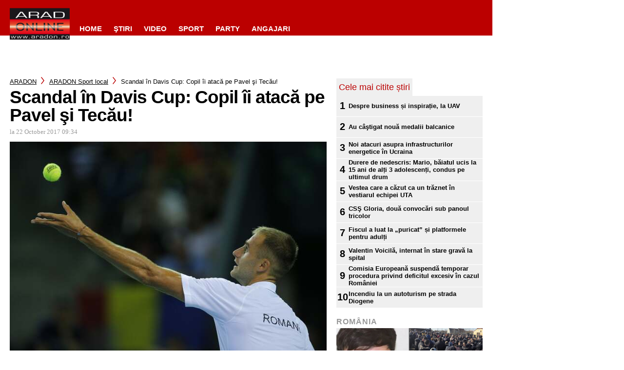

--- FILE ---
content_type: text/html; charset=utf-8
request_url: https://www.google.com/recaptcha/api2/aframe
body_size: 268
content:
<!DOCTYPE HTML><html><head><meta http-equiv="content-type" content="text/html; charset=UTF-8"></head><body><script nonce="Brz-xBzWI-HD3sf3cRGerg">/** Anti-fraud and anti-abuse applications only. See google.com/recaptcha */ try{var clients={'sodar':'https://pagead2.googlesyndication.com/pagead/sodar?'};window.addEventListener("message",function(a){try{if(a.source===window.parent){var b=JSON.parse(a.data);var c=clients[b['id']];if(c){var d=document.createElement('img');d.src=c+b['params']+'&rc='+(localStorage.getItem("rc::a")?sessionStorage.getItem("rc::b"):"");window.document.body.appendChild(d);sessionStorage.setItem("rc::e",parseInt(sessionStorage.getItem("rc::e")||0)+1);localStorage.setItem("rc::h",'1769308016246');}}}catch(b){}});window.parent.postMessage("_grecaptcha_ready", "*");}catch(b){}</script></body></html>

--- FILE ---
content_type: text/javascript;charset=utf-8
request_url: https://id.cxense.com/public/user/id?json=%7B%22identities%22%3A%5B%7B%22type%22%3A%22ckp%22%2C%22id%22%3A%22mkt4b35rzffaheep%22%7D%2C%7B%22type%22%3A%22lst%22%2C%22id%22%3A%222jpnwkf59fbgv2mledfbtb8gkf%22%7D%2C%7B%22type%22%3A%22cst%22%2C%22id%22%3A%222jpnwkf59fbgv2mledfbtb8gkf%22%7D%5D%7D&callback=cXJsonpCB1
body_size: 208
content:
/**/
cXJsonpCB1({"httpStatus":200,"response":{"userId":"cx:10xukan5txhho1meh9nx7w10hx:3fwz4wc12t95p","newUser":false}})

--- FILE ---
content_type: text/javascript;charset=utf-8
request_url: https://p1cluster.cxense.com/p1.js
body_size: 101
content:
cX.library.onP1('2jpnwkf59fbgv2mledfbtb8gkf');
